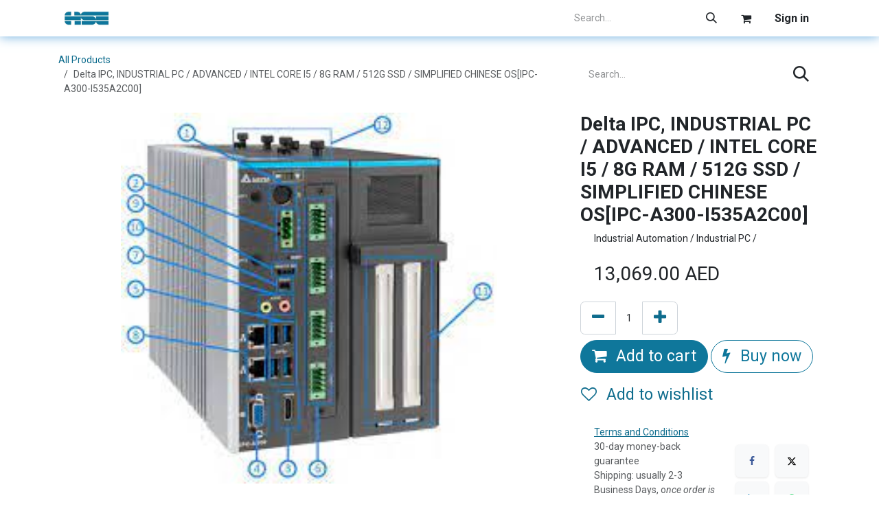

--- FILE ---
content_type: text/html; charset=utf-8
request_url: https://www.hsedubai.com/shop/delta-ipc-ipc-a300-i535a2c00-100275
body_size: 14525
content:

        

<!DOCTYPE html>
<html lang="en-US" data-website-id="1" data-main-object="product.template(100275,)" data-add2cart-redirect="1">
    <head>
        <meta charset="utf-8"/>
        <meta http-equiv="X-UA-Compatible" content="IE=edge"/>
        <meta name="viewport" content="width=device-width, initial-scale=1"/>
        <meta name="generator" content="Odoo"/>
        <meta name="description" content="Delta   IPC, INDUSTRIAL PC / ADVANCED / INTEL CORE I5 / 8G RAM / 512G SSD / SIMPLIFIED CHINESE OS[IPC-A300-I535A2C00]  Industrial Automation"/>
        <meta name="keywords" content="Delta, Delta IPC-A300-I535A2C00, IPC-A300-I535A2C00 Delta, Industrial PC, , IPC"/>
            
        <meta property="og:type" content="website"/>
        <meta property="og:title" content="IPC-A300-I535A2C00 Delta IPC"/>
        <meta property="og:site_name" content="High Systems Electromechanics LLC"/>
        <meta property="og:url" content="https://www.hsedubai.com/shop/delta-ipc-ipc-a300-i535a2c00-100275"/>
        <meta property="og:image" content="https://i.postimg.cc/5yGgW3Pq/IPC-A300.jpg"/>
        <meta property="og:description" content="Delta   IPC, INDUSTRIAL PC / ADVANCED / INTEL CORE I5 / 8G RAM / 512G SSD / SIMPLIFIED CHINESE OS[IPC-A300-I535A2C00]  Industrial Automation"/>
            
        <meta name="twitter:card" content="summary_large_image"/>
        <meta name="twitter:title" content="IPC-A300-I535A2C00 Delta IPC"/>
        <meta name="twitter:image" content="https://i.postimg.cc/5yGgW3Pq/IPC-A300.jpg"/>
        <meta name="twitter:description" content="Delta   IPC, INDUSTRIAL PC / ADVANCED / INTEL CORE I5 / 8G RAM / 512G SSD / SIMPLIFIED CHINESE OS[IPC-A300-I535A2C00]  Industrial Automation"/>
        
        <link rel="canonical" href="https://www.hsedubai.com/shop/delta-ipc-ipc-a300-i535a2c00-100275"/>
        
        <link rel="preconnect" href="https://fonts.gstatic.com/" crossorigin=""/>
        <title>IPC-A300-I535A2C00 Delta IPC</title>
        <link type="image/x-icon" rel="shortcut icon" href="/web/image/website/1/favicon?unique=559fc56"/>
        <link rel="preload" href="/web/static/src/libs/fontawesome/fonts/fontawesome-webfont.woff2?v=4.7.0" as="font" crossorigin=""/>
        <link type="text/css" rel="stylesheet" href="/web/assets/1/e684a76/web.assets_frontend.min.css"/>
            <script src="/website/static/src/js/content/cookie_watcher.js"></script>
            <script>
                watch3rdPartyScripts(["youtu.be", "youtube.com", "youtube-nocookie.com", "instagram.com", "instagr.am", "ig.me", "vimeo.com", "dailymotion.com", "dai.ly", "youku.com", "tudou.com", "facebook.com", "facebook.net", "fb.com", "fb.me", "fb.watch", "tiktok.com", "x.com", "twitter.com", "t.co", "googletagmanager.com", "google-analytics.com", "google.com", "google.ad", "google.ae", "google.com.af", "google.com.ag", "google.al", "google.am", "google.co.ao", "google.com.ar", "google.as", "google.at", "google.com.au", "google.az", "google.ba", "google.com.bd", "google.be", "google.bf", "google.bg", "google.com.bh", "google.bi", "google.bj", "google.com.bn", "google.com.bo", "google.com.br", "google.bs", "google.bt", "google.co.bw", "google.by", "google.com.bz", "google.ca", "google.cd", "google.cf", "google.cg", "google.ch", "google.ci", "google.co.ck", "google.cl", "google.cm", "google.cn", "google.com.co", "google.co.cr", "google.com.cu", "google.cv", "google.com.cy", "google.cz", "google.de", "google.dj", "google.dk", "google.dm", "google.com.do", "google.dz", "google.com.ec", "google.ee", "google.com.eg", "google.es", "google.com.et", "google.fi", "google.com.fj", "google.fm", "google.fr", "google.ga", "google.ge", "google.gg", "google.com.gh", "google.com.gi", "google.gl", "google.gm", "google.gr", "google.com.gt", "google.gy", "google.com.hk", "google.hn", "google.hr", "google.ht", "google.hu", "google.co.id", "google.ie", "google.co.il", "google.im", "google.co.in", "google.iq", "google.is", "google.it", "google.je", "google.com.jm", "google.jo", "google.co.jp", "google.co.ke", "google.com.kh", "google.ki", "google.kg", "google.co.kr", "google.com.kw", "google.kz", "google.la", "google.com.lb", "google.li", "google.lk", "google.co.ls", "google.lt", "google.lu", "google.lv", "google.com.ly", "google.co.ma", "google.md", "google.me", "google.mg", "google.mk", "google.ml", "google.com.mm", "google.mn", "google.com.mt", "google.mu", "google.mv", "google.mw", "google.com.mx", "google.com.my", "google.co.mz", "google.com.na", "google.com.ng", "google.com.ni", "google.ne", "google.nl", "google.no", "google.com.np", "google.nr", "google.nu", "google.co.nz", "google.com.om", "google.com.pa", "google.com.pe", "google.com.pg", "google.com.ph", "google.com.pk", "google.pl", "google.pn", "google.com.pr", "google.ps", "google.pt", "google.com.py", "google.com.qa", "google.ro", "google.ru", "google.rw", "google.com.sa", "google.com.sb", "google.sc", "google.se", "google.com.sg", "google.sh", "google.si", "google.sk", "google.com.sl", "google.sn", "google.so", "google.sm", "google.sr", "google.st", "google.com.sv", "google.td", "google.tg", "google.co.th", "google.com.tj", "google.tl", "google.tm", "google.tn", "google.to", "google.com.tr", "google.tt", "google.com.tw", "google.co.tz", "google.com.ua", "google.co.ug", "google.co.uk", "google.com.uy", "google.co.uz", "google.com.vc", "google.co.ve", "google.co.vi", "google.com.vn", "google.vu", "google.ws", "google.rs", "google.co.za", "google.co.zm", "google.co.zw", "google.cat"]);
            </script>
        <script id="web.layout.odooscript" type="text/javascript">
            var odoo = {
                csrf_token: "44698620376db69a269119a6c131b204fa8561ebo1800661547",
                debug: "",
            };
        </script>
        <script type="text/javascript">
            odoo.__session_info__ = {"is_admin": false, "is_system": false, "is_public": true, "is_internal_user": false, "is_website_user": true, "uid": null, "is_frontend": true, "profile_session": null, "profile_collectors": null, "profile_params": null, "show_effect": true, "currencies": {"127": {"symbol": "AED", "position": "after", "digits": [69, 2]}, "1": {"symbol": "\u20ac", "position": "after", "digits": [69, 2]}, "142": {"symbol": "\u00a3", "position": "before", "digits": [69, 2]}, "158": {"symbol": "\u0631.\u0639.", "position": "after", "digits": [69, 2]}, "148": {"symbol": "SR", "position": "after", "digits": [69, 2]}, "2": {"symbol": "$", "position": "before", "digits": [69, 2]}}, "quick_login": true, "bundle_params": {"lang": "en_US", "website_id": 1}, "test_mode": false, "websocket_worker_version": "18.0-7", "translationURL": "/website/translations", "cache_hashes": {"translations": "83aa2e075b33644c69ef28ae109a622b4ef3bddf"}, "geoip_country_code": "US", "geoip_phone_code": 1, "lang_url_code": "en"};
            if (!/(^|;\s)tz=/.test(document.cookie)) {
                const userTZ = Intl.DateTimeFormat().resolvedOptions().timeZone;
                document.cookie = `tz=${userTZ}; path=/`;
            }
        </script>
        <script type="text/javascript" defer="defer" src="/web/assets/1/1d544c7/web.assets_frontend_minimal.min.js" onerror="__odooAssetError=1"></script>
        <script type="text/javascript" defer="defer" data-src="/web/assets/1/77bd558/web.assets_frontend_lazy.min.js" onerror="__odooAssetError=1"></script>
        
                    <script>
                        
            
                if (!window.odoo) {
                    window.odoo = {};
                }
                odoo.__session_info__ = odoo.__session_info__ || {
                    websocket_worker_version: "18.0-7"
                }
                odoo.__session_info__ = Object.assign(odoo.__session_info__, {
                    livechatData: {
                        isAvailable: false,
                        serverUrl: "https://www.hsedubai.com",
                        options: {},
                    },
                });
            
                    </script>
        <meta name="google-site-verification" content="KB_ROJShLQ7GGMjk5SENwWqZrE1sDsdv_JltEeZxakw" />
<!-- Google Tag Manager -->
<script>(function(w,d,s,l,i){w[l]=w[l]||[];w[l].push({'gtm.start':
new Date().getTime(),event:'gtm.js'});var f=d.getElementsByTagName(s)[0],
j=d.createElement(s),dl=l!='dataLayer'?'&l='+l:'';j.async=true;j.src=
'https://www.googletagmanager.com/gtm.js?id='+i+dl;f.parentNode.insertBefore(j,f);
})(window,document,'script','dataLayer','GTM-THX982R3');</script>
<!-- End Google Tag Manager -->
    </head>
    <body>



        <div id="wrapwrap" class="   ">
            <a class="o_skip_to_content btn btn-primary rounded-0 visually-hidden-focusable position-absolute start-0" href="#wrap">Skip to Content</a>
                <header id="top" data-anchor="true" data-name="Header" data-extra-items-toggle-aria-label="Extra items button" class="   o_header_standard" style=" ">
                    
    <nav data-name="Navbar" aria-label="Main" class="navbar navbar-expand-lg navbar-light o_colored_level o_cc d-none d-lg-block py-0 shadow-sm ">
        

            <div id="o_main_nav" class="o_main_nav container align-items-stretch">
                
    <a data-name="Navbar Logo" href="/" class="navbar-brand logo d-flex align-items-center me-4 p-2">
            
            <span role="img" aria-label="Logo of High Systems Electromechanics LLC" title="High Systems Electromechanics LLC"><img src="/web/image/website/1/logo/High%20Systems%20Electromechanics%20LLC?unique=559fc56" class="img img-fluid" width="95" height="40" alt="High Systems Electromechanics LLC" loading="lazy"/></span>
        </a>
    
                
    <ul role="menu" id="top_menu" class="nav navbar-nav top_menu o_menu_loading d-flex align-items-center me-auto border-end o_border_contrast">
        

                    
    <li role="presentation" class="nav-item h-100 border-start o_border_contrast">
        <a role="menuitem" href="https://www.hsedubai.com/shop" class="nav-link d-flex align-items-center h-100 ">
            <span>E-Shop</span>
        </a>
    </li>
    <li role="presentation" class="nav-item h-100 border-start o_border_contrast dropdown position-static">
        <a data-bs-toggle="dropdown" href="#" role="menuitem" class="nav-link d-flex align-items-center h-100 dropdown-toggle o_mega_menu_toggle  " data-bs-display="static">
            <span>Solutions</span>
        </a>
            <div data-name="Mega Menu" role="menuitem" class="dropdown-menu o_mega_menu o_no_parent_editor">
    






















<section class="s_mega_menu_odoo_menu pt16 o_colored_level o_cc o_cc1 bg-white-85 pb56">
        <div class="container">
            <div class="row">
                <div class="col-md-6 col-lg pt16 pb24 o_colored_level o_cc o_cc2">
                    <h4 class="o_default_snippet_text text-uppercase h5 fw-bold mt-0"><font class="text-800"><a href="/industrial-automation-company-in-uae">Industrial automation</a></font></h4>
                    <div class="s_hr text-start pt4 pb16 text-o-color-3" data-name="Separator">
                        <hr class="w-100 mx-auto" style="border-top-width: 2px; border-top-style: solid;">
                    </div>
                    <nav class="nav flex-column">
                        <a href="/scada-plc-programming" class="nav-link px-0" data-name="Menu Item" data-bs-original-title="" title="">SCADA &amp; PLC Programming<br></a>
                        <a href="/control-panel-boards" class="nav-link px-0" data-name="Menu Item" data-bs-original-title="" title="">Control panel boards<br></a>
                        <a href="/machine-automation" class="nav-link px-0" data-name="Menu Item" data-bs-original-title="" title="">Machine Automation<br></a>
                        <a href="/motor-management" class="nav-link px-0" data-name="Menu Item" data-bs-original-title="" title="">Motor Management<br></a><a href="/process-automation" class="nav-link px-0" data-name="Menu Item" data-bs-original-title="" title="">Process Automation<br></a>
                    </nav>
                </div>
                <div class="col-md-6 col-lg pt16 pb24 o_colored_level bg-white-85">
                    <h4 class="o_default_snippet_text text-uppercase h5 fw-bold mt-0"><font class="text-800"><a href="/solar-energy">solar energy</a></font></h4>
                    <div class="s_hr text-start pt4 pb16 text-o-color-1" data-name="Separator">
                        <hr class="w-100 mx-auto" style="border-top-width: 2px; border-top-style: solid;">
                    </div>
                    <nav class="nav flex-column">
                        <a href="/residential-solar" class="nav-link px-0" data-name="Menu Item" data-bs-original-title="" title="">Residential Solar<br></a><a href="/commercial-solar" class="nav-link px-0" data-name="Menu Item" data-bs-original-title="" title="">Commercial Solar
                        </a><a href="/solar-energy/solar-street-lights-uae" class="nav-link px-0" data-name="Menu Item" data-bs-original-title="" title="">Solar Street Lights<br></a><a href="/solar-carport" class="nav-link px-0" data-name="Menu Item" data-bs-original-title="" title="">Solar Carports<br></a>
                    </nav>
                </div>
                <div class="col-md-6 col-lg pt16 pb24 o_colored_level o_cc o_cc1">
                    <h4 class="text-uppercase h5 fw-bold mt-0"><font class="text-o-color-2"><a href="/iot-smart-solutions" data-bs-original-title="" title="">s</a>ynigrate</font><br></h4>
                    <div class="s_hr text-start pt4 pb16 text-o-color-2 o_colored_level" data-name="Separator">
                        <hr class="w-100 mx-auto" style="border-top-width: 2px; border-top-style: solid;">
                    </div>
                    <nav class="nav flex-column">
                        <a href="/erp-solutions" class="nav-link px-0" data-name="Menu Item" data-bs-original-title="" title="">Odoo</a><a href="/econnekt" data-bs-original-title="" title="">econnekt</a>
                        <a href="/fleet-management-software-in-uae" class="nav-link px-0" data-name="Menu Item" data-bs-original-title="" title="">track0</a>
                        
                        <a href="/hse-aio" class="nav-link px-0" data-name="Menu Item" data-bs-original-title="" title="">Energy Management</a></nav>
                </div>
                <div class="col-md-6 col-lg pt16 pb24 o_colored_level o_cc o_cc2">
                    <h4 class="o_default_snippet_text text-uppercase h5 fw-bold mt-0"><font class="text-800"><a href="/infrastructure-mep" data-bs-original-title="" title="">infrastructure and water treatment</a></font></h4>
                    <div class="s_hr text-start pt4 pb16 text-o-color-5" data-name="Separator">
                        <hr class="w-100 mx-auto" style="border-top-width: 2px; border-top-style: solid;">
                    </div>
                    <nav class="nav flex-column">
                        <a href="/infrastructure-mep" class="nav-link px-0" data-name="Menu Item" data-bs-original-title="" title="">Infrastructure</a>
                        <a href="/infrastructure-mep" class="nav-link px-0" data-name="Menu Item" data-bs-original-title="" title="" aria-describedby="popover699739">Water Treatment</a>
                        
                        
                    </nav>
                </div>
            </div>
        </div>
        
    </section></div>
    </li>
    <li role="presentation" class="nav-item h-100 border-start o_border_contrast dropdown position-static">
        <a data-bs-toggle="dropdown" href="#" role="menuitem" class="nav-link d-flex align-items-center h-100 dropdown-toggle o_mega_menu_toggle  " data-bs-display="static">
            <span>Brands</span>
        </a>
            <div data-name="Mega Menu" role="menuitem" class="dropdown-menu o_mega_menu o_no_parent_editor dropdown-menu-left dropdown-menu-start">
    








<section class="s_mega_menu_images_subtitles pt16 o_colored_level o_cc o_cc1 bg-white-75 pb48">
        <div class="o_container_small">
            <div class="row">
                <div class="col-12 col-sm-6 col-lg py-2 o_colored_level o_cc o_cc2">
                    <nav class="nav flex-column w-100">
    
        <div class="d-flex">
            <img src="/web/image/547767-64bcf1da/brand%20logos16x9%20%284%29.png?access_token=619875a8-f020-4ef9-a9d8-dc4880ed9870" alt="" class="me-3 rounded shadow img img-fluid o_we_custom_image img-thumbnail" data-mimetype="image/png" data-original-id="547759" data-original-src="/web/image/547759-64bcf1da/brand%20logos16x9%20%284%29.png" data-mimetype-before-conversion="image/png" data-resize-width="1920" data-quality="100" loading="lazy">
            <div class="flex-grow-1">
                <h4 class="mt-0 mb-0"><br></h4><span class="small" style="display: inline-block;"></span></div>
        </div>
    
    <a href="/delta-plc" class="nav-link px-2 rounded text-wrap" data-name="Menu Item" data-bs-original-title="" title="">
        <div class="d-flex">
            <img src="/web/image/547765-57c4317b/brand%20logos16x9%20%2811%29.png?access_token=db2e0701-e1b0-4057-a5e5-a7267e723006" alt="" class="me-3 rounded img img-fluid o_we_custom_image img-thumbnail shadow" data-mimetype="image/png" data-original-id="547752" data-original-src="/web/image/547752-57c4317b/brand%20logos16x9%20%2811%29.png" data-mimetype-before-conversion="image/png" data-resize-width="1920" loading="lazy">
            <div class="flex-grow-1">
                <h4 class="mt-0 mb-0"><br></h4><span class="small" style="display: inline-block;">​</span></div>
        </div>
    </a>
    <a href="/abb" class="nav-link px-2 rounded text-wrap" data-name="Menu Item" data-bs-original-title="" title="">
        <div class="d-flex">
            <img src="/web/image/547782-a150107b/brand%20logos16x9%20%2814%29.png?access_token=23b260d5-ca1b-4a20-9ac8-416145944c63" alt="" class="me-3 rounded shadow img img-fluid o_we_custom_image img-thumbnail" data-mimetype="image/png" data-original-id="547764" data-original-src="/web/image/547764-a150107b/brand%20logos16x9%20%2814%29.png" data-mimetype-before-conversion="image/png" data-resize-width="1920" loading="lazy" data-quality="100">
            <div class="flex-grow-1">
                <h4 class="mt-0 mb-0"><br></h4><span class="small" style="display: inline-block;">​</span></div>
        </div>
    </a>
                    </nav>
                </div><div class="col-12 col-sm-6 col-lg py-2 o_colored_level o_cc o_cc2">
                    <nav class="nav flex-column w-100">
    <a href="/mitsubishi-electric" class="nav-link px-2 rounded text-wrap" data-name="Menu Item" data-bs-original-title="" title="">
        <div class="d-flex">
            <img src="/web/image/547770-06bf0c5f/Untitled%20design.jpg?access_token=7ac6836a-ede9-4954-a0f5-929e964fb8d9" alt="" class="me-3 rounded img img-fluid o_we_custom_image shadow img-thumbnail" data-mimetype="image/jpeg" data-original-id="547760" data-original-src="/web/image/547760-06bf0c5f/Untitled%20design.jpg" data-mimetype-before-conversion="image/jpeg" data-resize-width="1920" data-quality="100" loading="lazy">
            <div class="flex-grow-1">
                <h4 class="mt-0 mb-0"><br></h4><span class="small" style="display: inline-block;"></span></div>
        </div>
    </a>
    <a href="/eaton" class="nav-link px-2 rounded text-wrap" data-name="Menu Item" data-bs-original-title="" title="">
        <div class="d-flex">
            <img src="/web/image/547768-635a7f94/brand%20logos16x9%20%2810%29.png?access_token=8451ca50-b983-4512-bec7-17d4b0de5d98" alt="" class="me-3 rounded shadow img img-fluid o_we_custom_image img-thumbnail" data-mimetype="image/png" data-original-id="547753" data-original-src="/web/image/547753-635a7f94/brand%20logos16x9%20%2810%29.png" data-mimetype-before-conversion="image/png" data-resize-width="1920" data-quality="100" loading="lazy">
            <div class="flex-grow-1">
                <h4 class="mt-0 mb-0"><br></h4><span class="small" style="display: inline-block;"></span></div>
        </div>
    </a>
    <a href="/bae" class="nav-link px-2 rounded text-wrap" data-name="Menu Item" data-bs-original-title="" title="">
        <div class="d-flex">
            <img src="/web/image/547769-21aca30c/brand%20logos16x9%20%2813%29.png?access_token=3b213890-00c4-42c8-a82a-8b02943bf06f" alt="" class="me-3 rounded img img-fluid o_we_custom_image img-thumbnail shadow" data-mimetype="image/png" data-original-id="547761" data-original-src="/web/image/547761-21aca30c/brand%20logos16x9%20%2813%29.png" data-mimetype-before-conversion="image/png" data-resize-width="1920" data-quality="100" loading="lazy">
            <div class="flex-grow-1">
                <h4 class="mt-0 mb-0"><br></h4><span class="small" style="display: inline-block;">​</span></div>
        </div>
    </a>
                    </nav>
                </div>
                <div class="col-12 col-sm-6 col-lg py-2 o_colored_level col-lg-4 o_cc o_cc2">
                    <nav class="nav flex-column w-100">
    <a href="/sick" class="nav-link px-2 rounded text-wrap" data-name="Menu Item" data-bs-original-title="" title="">
        <div class="d-flex">
            <img src="/web/image/547771-e7258e47/brand%20logos16x9%20%283%29.png?access_token=f6596402-0e8b-4df9-a52b-d89412f95c4c" alt="" class="me-3 rounded img img-fluid o_we_custom_image img-thumbnail shadow" data-mimetype="image/png" data-original-id="547755" data-original-src="/web/image/547755-e7258e47/brand%20logos16x9%20%283%29.png" data-mimetype-before-conversion="image/png" data-resize-width="1920" data-quality="100" loading="lazy">
            <div class="flex-grow-1">
                <h4 class="mt-0 mb-0"><br></h4><span class="small" style="display: inline-block;"></span></div>
        </div>
    </a>
    <a href="/stm-s-p-a" class="nav-link px-2 rounded text-wrap" data-name="Menu Item" data-bs-original-title="" title="">
        <div class="d-flex">
            <img src="/web/image/547772-d362672e/brand%20logos16x9%20%281%29.png?access_token=5a0ed2f6-54f0-41fb-a1cb-df77306d07ba" alt="" class="me-3 img img-fluid o_we_custom_image rounded shadow img-thumbnail" data-mimetype="image/png" data-original-id="547756" data-original-src="/web/image/547756-d362672e/brand%20logos16x9%20%281%29.png" data-mimetype-before-conversion="image/png" data-resize-width="1920" data-quality="100" loading="lazy">
            <div class="flex-grow-1">
                <h4 class="mt-0 mb-0"><br></h4><span class="small" style="display: inline-block;"></span></div>
        </div>
    </a>
    <a href="/farfisa" class="nav-link px-2 rounded text-wrap" data-name="Menu Item" data-bs-original-title="" title="">
        <div class="d-flex">
            <img src="/web/image/547773-2dd1f9a3/White%20and%20Blue%20Simple%20Eid%20Mubarak%20Quote%20Instagram%20Post%20%2814%29.png" alt="" class="me-3 rounded img img-fluid o_we_custom_image shadow img-thumbnail" data-mimetype="image/png" data-original-id="547435" data-original-src="/web/image/547435-2dd1f9a3/White%20and%20Blue%20Simple%20Eid%20Mubarak%20Quote%20Instagram%20Post%20%2814%29.png" data-mimetype-before-conversion="image/png" data-resize-width="1080" data-quality="100" loading="lazy">
            <div class="flex-grow-1">
                <h4 class="mt-0 mb-0"><br></h4><span class="small" style="display: inline-block;">​</span></div>
        </div>
    </a>
                    </nav>
                </div>
                
            </div>
        </div>
    </section></div>
    </li>
    <li role="presentation" class="nav-item h-100 border-start o_border_contrast">
        <a role="menuitem" href="https://www.hsedubai.com/our-projects" class="nav-link d-flex align-items-center h-100 ">
            <span>Projects</span>
        </a>
    </li>
    <li role="presentation" class="nav-item h-100 border-start o_border_contrast">
        <a role="menuitem" href="/blog" class="nav-link d-flex align-items-center h-100 ">
            <span>Blogs</span>
        </a>
    </li>
    <li role="presentation" class="nav-item h-100 border-start o_border_contrast">
        <a role="menuitem" href="/about-us" class="nav-link d-flex align-items-center h-100 ">
            <span>About Us</span>
        </a>
    </li>
    <li role="presentation" class="nav-item h-100 border-start o_border_contrast">
        <a role="menuitem" href="/contactus" class="nav-link d-flex align-items-center h-100 ">
            <span>Contact Us</span>
        </a>
    </li>
                
    </ul>
                
                <ul class="o_header_stretch_elts navbar-nav flex-shrink-0 ps-2">
                    
                    
                    
        <li class="">
    <form method="get" class="o_searchbar_form s_searchbar_input h-100 z-0" action="/website/search" data-snippet="s_searchbar_input">
            <div role="search" class="input-group h-100 border-start o_border_contrast">
        <input type="search" name="search" class="search-query form-control oe_search_box o_header_stretch_search_input border-0 rounded-0 bg-transparent text-reset border-0 bg-light" placeholder="Search..." value="" data-search-type="all" data-limit="5" data-display-image="true" data-display-description="true" data-display-extra-link="true" data-display-detail="true" data-order-by="name asc"/>
        <button type="submit" aria-label="Search" title="Search" class="btn oe_search_button o_navlink_background_hover rounded-0 text-reset">
            <i class="oi oi-search"></i>
        </button>
    </div>

            <input name="order" type="hidden" class="o_search_order_by" value="name asc"/>
            
    
        </form>
        </li>
                    
        
            <li class="border-start o_border_contrast divider d-none"></li> 
            <li class="o_wsale_my_cart  border-start o_border_contrast">
                <a href="/shop/cart" aria-label="eCommerce cart" class="o_navlink_background_hover btn position-relative d-flex align-items-center h-100 rounded-0 p-2 text-reset">
                    <div class="">
                        <i class="fa fa-shopping-cart fa-stack"></i>
                        <sup class="my_cart_quantity badge bg-primary rounded d-none" data-order-id="">0</sup>
                    </div>
                </a>
            </li>
        
        
            <li class="o_wsale_my_wish d-none border-start o_border_contrast o_wsale_my_wish_hide_empty">
                <a href="/shop/wishlist" class="o_navlink_background_hover btn position-relative d-flex align-items-center h-100 rounded-0 p-2 text-reset">
                    <div class="">
                        <i class="fa fa-1x fa-heart fa-stack"></i>
                        <sup class="my_wish_quantity o_animate_blink badge bg-primary rounded">0</sup>
                    </div>
                </a>
            </li>
        
                    
                    
            <li class="border-start o_border_contrast o_no_autohide_item">
                <a href="/web/login" class="o_navlink_background_hover btn d-flex align-items-center h-100 rounded-0 fw-bold text-reset">Sign in</a>
            </li>
                    
        
        
                    
                </ul>
            </div>
        
    </nav>
    <nav data-name="Navbar" aria-label="Mobile" class="navbar  navbar-light o_colored_level o_cc o_header_mobile d-block d-lg-none shadow-sm ">
        

        <div class="o_main_nav container flex-wrap justify-content-between">
            
    <a data-name="Navbar Logo" href="/" class="navbar-brand logo ">
            
            <span role="img" aria-label="Logo of High Systems Electromechanics LLC" title="High Systems Electromechanics LLC"><img src="/web/image/website/1/logo/High%20Systems%20Electromechanics%20LLC?unique=559fc56" class="img img-fluid" width="95" height="40" alt="High Systems Electromechanics LLC" loading="lazy"/></span>
        </a>
    
            <ul class="o_header_mobile_buttons_wrap navbar-nav flex-row align-items-center gap-2 mb-0">
        
            <li class=" divider d-none"></li> 
            <li class="o_wsale_my_cart  ">
                <a href="/shop/cart" aria-label="eCommerce cart" class="o_navlink_background_hover btn position-relative rounded-circle border-0 p-1 text-reset">
                    <div class="">
                        <i class="fa fa-shopping-cart fa-stack"></i>
                        <sup class="my_cart_quantity badge bg-primary position-absolute top-0 end-0 mt-n1 me-n1 rounded-pill d-none" data-order-id="">0</sup>
                    </div>
                </a>
            </li>
        
        
            <li class="o_wsale_my_wish d-none  o_wsale_my_wish_hide_empty">
                <a href="/shop/wishlist" class="o_navlink_background_hover btn position-relative rounded-circle border-0 p-1 text-reset">
                    <div class="">
                        <i class="fa fa-1x fa-heart fa-stack"></i>
                        <sup class="my_wish_quantity o_animate_blink badge bg-primary position-absolute top-0 end-0 mt-n1 me-n1">0</sup>
                    </div>
                </a>
            </li>
        
                <li class="o_not_editable">
                    <button class="nav-link btn me-auto p-2" type="button" data-bs-toggle="offcanvas" data-bs-target="#top_menu_collapse_mobile" aria-controls="top_menu_collapse_mobile" aria-expanded="false" aria-label="Toggle navigation">
                        <span class="navbar-toggler-icon"></span>
                    </button>
                </li>
            </ul>
            <div id="top_menu_collapse_mobile" class="offcanvas offcanvas-end o_navbar_mobile">
                <div class="offcanvas-header justify-content-end o_not_editable">
                    <button type="button" class="nav-link btn-close" data-bs-dismiss="offcanvas" aria-label="Close"></button>
                </div>
                <div class="offcanvas-body d-flex flex-column justify-content-between h-100 w-100">
                    <ul class="navbar-nav">
                        
                        
        <li class="">
    <form method="get" class="o_searchbar_form s_searchbar_input " action="/website/search" data-snippet="s_searchbar_input">
            <div role="search" class="input-group mb-3">
        <input type="search" name="search" class="search-query form-control oe_search_box rounded-start-pill text-bg-light ps-3 border-0 bg-light" placeholder="Search..." value="" data-search-type="all" data-limit="0" data-display-image="true" data-display-description="true" data-display-extra-link="true" data-display-detail="true" data-order-by="name asc"/>
        <button type="submit" aria-label="Search" title="Search" class="btn oe_search_button rounded-end-pill bg-o-color-3 pe-3">
            <i class="oi oi-search"></i>
        </button>
    </div>

            <input name="order" type="hidden" class="o_search_order_by" value="name asc"/>
            
    
        </form>
        </li>
                        
    <ul role="menu" class="nav navbar-nav top_menu  ">
        

                            
    <li role="presentation" class="nav-item">
        <a role="menuitem" href="https://www.hsedubai.com/shop" class="nav-link ">
            <span>E-Shop</span>
        </a>
    </li>
    <li role="presentation" class="nav-item dropdown position-static">
        <a data-bs-toggle="dropdown" href="#" role="menuitem" class="nav-link dropdown-toggle o_mega_menu_toggle  d-flex justify-content-between align-items-center" data-bs-display="static">
            <span>Solutions</span>
        </a>
    </li>
    <li role="presentation" class="nav-item dropdown position-static">
        <a data-bs-toggle="dropdown" href="#" role="menuitem" class="nav-link dropdown-toggle o_mega_menu_toggle  d-flex justify-content-between align-items-center" data-bs-display="static">
            <span>Brands</span>
        </a>
    </li>
    <li role="presentation" class="nav-item">
        <a role="menuitem" href="https://www.hsedubai.com/our-projects" class="nav-link ">
            <span>Projects</span>
        </a>
    </li>
    <li role="presentation" class="nav-item">
        <a role="menuitem" href="/blog" class="nav-link ">
            <span>Blogs</span>
        </a>
    </li>
    <li role="presentation" class="nav-item">
        <a role="menuitem" href="/about-us" class="nav-link ">
            <span>About Us</span>
        </a>
    </li>
    <li role="presentation" class="nav-item">
        <a role="menuitem" href="/contactus" class="nav-link ">
            <span>Contact Us</span>
        </a>
    </li>
                        
    </ul>
                        
                        
                    </ul>
                    <ul class="navbar-nav gap-2 mt-3 w-100">
                        
                        
            <li class=" o_no_autohide_item">
                <a href="/web/login" class="nav-link o_nav_link_btn w-100 border text-center">Sign in</a>
            </li>
                        
        
        
                        
                    </ul>
                </div>
            </div>
        </div>
    
    </nav>
    
        </header>
                <main>
                    
            <div itemscope="itemscope" itemtype="http://schema.org/Product" id="wrap" class="js_sale o_wsale_product_page ecom-zoomable zoomodoo-next" data-ecom-zoom-auto="1">
                <div class="oe_structure oe_empty oe_structure_not_nearest" id="oe_structure_website_sale_product_1" data-editor-message="DROP BUILDING BLOCKS HERE TO MAKE THEM AVAILABLE ACROSS ALL PRODUCTS"></div>
                <section id="product_detail" class="oe_website_sale container my-3 my-lg-4 " data-view-track="1" data-product-tracking-info="{&#34;item_id&#34;: 99642, &#34;item_name&#34;: &#34;Delta   IPC, INDUSTRIAL PC / ADVANCED / INTEL CORE I5 / 8G RAM / 512G SSD / SIMPLIFIED CHINESE OS[IPC-A300-I535A2C00]&#34;, &#34;item_category&#34;: &#34;IA_Industrial PC&#34;, &#34;currency&#34;: &#34;AED&#34;, &#34;price&#34;: 13069.0}">
                    <div class="row align-items-center">
                        <div class="col d-flex align-items-center order-1 order-lg-0">
                            <ol class="o_wsale_breadcrumb breadcrumb p-0 mb-4 m-lg-0">
                                <li class="o_not_editable breadcrumb-item d-none d-lg-inline-block">
                                    <a href="/shop">
                                        <i class="oi oi-chevron-left d-lg-none me-1" role="presentation"></i>All Products
                                    </a>
                                </li>
                                <li class="o_not_editable breadcrumb-item d-lg-none">
                                    <a class="py-2 py-lg-0" href="/shop">
                                        <i class="oi oi-chevron-left me-1" role="presentation"></i>All Products
                                    </a>
                                </li>
                                <li class="breadcrumb-item d-none d-lg-inline-block active">
                                    <span>Delta   IPC, INDUSTRIAL PC / ADVANCED / INTEL CORE I5 / 8G RAM / 512G SSD / SIMPLIFIED CHINESE OS[IPC-A300-I535A2C00]</span>
                                </li>
                            </ol>
                        </div>
                        <div class="col-lg-4 d-flex align-items-center">
                            <div class="d-flex justify-content-between w-100">
    <form method="get" class="o_searchbar_form s_searchbar_input o_wsale_products_searchbar_form me-auto flex-grow-1 mb-4 mb-lg-0" action="/shop" data-snippet="s_searchbar_input">
            <div role="search" class="input-group me-sm-2">
        <input type="search" name="search" class="search-query form-control oe_search_box border-0 text-bg-light border-0 bg-light" placeholder="Search..." data-search-type="products" data-limit="5" data-display-image="true" data-display-description="true" data-display-extra-link="true" data-display-detail="true" data-order-by="name asc"/>
        <button type="submit" aria-label="Search" title="Search" class="btn oe_search_button btn btn-light">
            <i class="oi oi-search"></i>
        </button>
    </div>

            <input name="order" type="hidden" class="o_search_order_by" value="name asc"/>
            
        
        </form>
        <div class="o_pricelist_dropdown dropdown d-none">
            
                <a role="button" href="#" data-bs-toggle="dropdown" class="dropdown-toggle btn btn-light">
                    Public Pricelist
                </a>
                <div class="dropdown-menu" role="menu">
                        <a role="menuitem" class="dropdown-item" href="/shop/change_pricelist/1">
                            <span class="switcher_pricelist small" data-pl_id="1">Public Pricelist</span>
                        </a>
                </div>
            
        </div>
                            </div>
                        </div>
                    </div>
                    <div class="row" id="product_detail_main" data-name="Product Page" data-image_width="66_pc" data-image_layout="carousel">
                        <div class="col-lg-8 mt-lg-4 o_wsale_product_images position-relative" data-image-amount="1">
        <div id="o-carousel-product" data-bs-ride="true" class=" carousel slide position-sticky mb-3 overflow-hidden o_carousel_product_left_indicators d-flex" data-name="Product Carousel">
            <div class="o_carousel_product_outer carousel-outer position-relative d-flex align-items-center w-100 overflow-hidden">
                <div class="carousel-inner h-100">
                        <div class="carousel-item h-100 text-center active">
        <div class="position-relative d-inline-flex overflow-hidden m-auto w-100">
            <span class="o_ribbon d-none z-1" style=""></span>
            <div name="o_img_with_max_suggested_width" class="d-flex align-items-start justify-content-center w-100 oe_unmovable"><img src="/web/image/product.product/99642/image_1024/%5BIPC-A300-I535A2C00%5D%20Delta%20%20%20IPC%2C%20INDUSTRIAL%20PC%20-%20ADVANCED%20-%20INTEL%20CORE%20I5%20-%208G%20RAM%20-%20512G%20SSD%20-%20SIMPLIFIED%20CHINESE%20OS%5BIPC-A300-I535A2C00%5D?unique=b3b931d" class="img img-fluid oe_unmovable product_detail_img w-100" alt="Delta   IPC, INDUSTRIAL PC / ADVANCED / INTEL CORE I5 / 8G RAM / 512G SSD / SIMPLIFIED CHINESE OS[IPC-A300-I535A2C00]" loading="lazy"/></div>
        </div>
                        </div>
                </div>
            </div>
        </div>
                        </div>
                        <div id="product_details" class="col-lg-4 mt-md-4">
                            <h1 itemprop="name">Delta   IPC, INDUSTRIAL PC / ADVANCED / INTEL CORE I5 / 8G RAM / 512G SSD / SIMPLIFIED CHINESE OS[IPC-A300-I535A2C00]</h1>
                            <span itemprop="url" style="display:none;">https://www.hsedubai.com/shop/delta-ipc-ipc-a300-i535a2c00-100275</span>
                            <span itemprop="image" style="display:none;">https://www.hsedubai.com/web/image/product.template/100275/image_1920?unique=29e3b48</span>
                            <div class="oe_structure" placeholder="A detailed, formatted description to promote your product on this page. Use &#39;/&#39; to discover more features."><p>Industrial Automation / Industrial PC / </p></div>
                            <form action="/shop/cart/update" method="POST">
                                <input type="hidden" name="csrf_token" value="44698620376db69a269119a6c131b204fa8561ebo1800661547"/>
                                <div class="js_product js_main_product mb-3">
                                    <div>
        <div itemprop="offers" itemscope="itemscope" itemtype="http://schema.org/Offer" class="product_price mt-2 mb-3 d-inline-block">
            <h3 class="css_editable_mode_hidden">
                <span class="oe_price" style="white-space: nowrap;" data-oe-type="monetary" data-oe-expression="combination_info[&#39;price&#39;]"><span class="oe_currency_value">13,069.00</span> AED</span>
                <span itemprop="price" style="display:none;">13069.0</span>
                <span itemprop="priceCurrency" style="display:none;">AED</span>
                <span style="text-decoration: line-through; white-space: nowrap;" itemprop="listPrice" class="text-muted oe_default_price ms-1 h5 d-none" data-oe-type="monetary" data-oe-expression="combination_info[&#39;list_price&#39;]"><span class="oe_currency_value">13,069.00</span> AED</span>
            </h3>
        </div>
        <div id="product_unavailable" class="d-none">
            <h3 class="fst-italic">Not Available For Sale</h3>
        </div>
                                    </div>
                                    
                <ul class="d-none js_add_cart_variants mb-0" data-attribute_exclusions="{&#34;exclusions&#34;: {}, &#34;archived_combinations&#34;: [], &#34;parent_exclusions&#34;: {}, &#34;parent_combination&#34;: [], &#34;parent_product_name&#34;: null, &#34;mapped_attribute_names&#34;: {}}"></ul>
                <input type="hidden" class="product_template_id" name="product_template_id" value="100275"/>
                <input type="hidden" class="product_id" name="product_id" value="99642"/>
        <p class="css_not_available_msg alert alert-warning">This combination does not exist.</p>
            <owl-component name="website_sale_collect.ClickAndCollectAvailability" class="d-flex o_not_editable" props="{&#34;productId&#34;: 99642, &#34;zipCode&#34;: &#34;43215&#34;, &#34;selectedWhLocation&#34;: {}, &#34;inStoreStock&#34;: {&#34;in_stock&#34;: false, &#34;show_quantity&#34;: true, &#34;quantity&#34;: 0.0}}"></owl-component>
                                    <div id="o_wsale_cta_wrapper" class="d-flex flex-wrap align-items-center">
                                        
            <div contenteditable="false" class="css_quantity input-group d-inline-flex me-2 mb-2 align-middle">
                <a class="btn btn-link js_add_cart_json" aria-label="Remove one" title="Remove one" href="#">
                    <i class="fa fa-minus"></i>
                </a>
                <input type="text" class="form-control quantity text-center" data-min="1" name="add_qty" value="1"/>
                <a class="btn btn-link float_left js_add_cart_json" aria-label="Add one" title="Add one" href="#">
                    <i class="fa fa-plus"></i>
                </a>
            </div>
                                        <div id="add_to_cart_wrap" class="d-inline-flex align-items-center mb-2 me-auto">
                                            <a data-animation-selector=".o_wsale_product_images" role="button" id="add_to_cart" href="#" class="btn btn-primary js_check_product a-submit flex-grow-1" data-subscription-plan-id="">
                                                <i class="fa fa-shopping-cart me-2"></i>
                                                Add to cart
                                            </a>
            <a role="button" class="btn btn-outline-primary o_we_buy_now ms-1" href="#">
                <i class="fa fa-bolt me-2"></i>
                Buy now
            </a>
                                        </div>
                                        <div id="product_option_block" class="d-flex flex-wrap w-100">
            
                <button type="button" role="button" class="btn btn-link px-0 pe-3 o_add_wishlist_dyn" data-action="o_wishlist" title="Add to wishlist" data-product-template-id="100275" data-product-product-id="99642">
                    <i class="fa fa-heart-o me-2" role="img" aria-label="Add to wishlist"></i>
                    Add to wishlist
                </button>
            </div>
                                    </div>
      <div class="availability_messages o_not_editable">
        
    </div>
        <div class="o_product_tags o_field_tags d-flex flex-wrap align-items-center gap-2 mb-2 mt-1">
        </div>
                                </div>
                            </form>
                            <div id="contact_us_wrapper" class="d-none oe_structure oe_structure_solo ">
                                <section class="s_text_block" data-snippet="s_text_block" data-name="Text">
                                    <div class="container">
                                        <a class="btn btn-primary btn_cta" href="/contactus">
                                            Contact Us
                                        </a>
                                    </div>
                                </section>
                            </div>
                            <div id="o_product_terms_and_share" class="d-flex justify-content-between flex-column flex-md-row align-items-md-end gap-3 mb-3">
    <xpath expr="//div[@id=&#39;product_full_description&#39;]" position="after">
      <p class="text-muted mb-0"><a href="/terms" class="link-muted"><u>Terms and Conditions</u></a><br/>
                30-day money-back guarantee<br/>
                Shipping: usually 2-3 Business Days, o<em>nce order is placed, actual lead time will be confirmed.</em></p>
      <h3 class="container"><br/></h3>
      
      
      
      
    </xpath>
            <div data-snippet="s_share" data-name="Share" class="s_share text-start o_no_link_popover">
                <h4 class="s_share_title d-none o_default_snippet_text">Share</h4>
                <a href="https://www.facebook.com/sharer/sharer.php?u={url}" target="_blank" aria-label="Facebook" class="s_share_facebook">
                    <i class="fa fa-facebook rounded shadow-sm"></i>
                </a>
                <a href="https://twitter.com/intent/tweet?text={title}&amp;url={url}" target="_blank" aria-label="X" class="s_share_twitter">
                    <i class="fa fa-twitter rounded shadow-sm"></i>
                </a>
                <a href="https://www.linkedin.com/sharing/share-offsite/?url={url}" target="_blank" aria-label="LinkedIn" class="s_share_linkedin">
                    <i class="fa fa-linkedin rounded shadow-sm"></i>
                </a>
                <a href="https://wa.me/?text={title}" target="_blank" aria-label="WhatsApp" class="s_share_whatsapp">
                    <i class="fa fa-whatsapp rounded shadow-sm"></i>
                </a>
                <a href="https://pinterest.com/pin/create/button/?url={url}&amp;media={media}&amp;description={title}" target="_blank" aria-label="Pinterest" class="s_share_pinterest">
                    <i class="fa fa-pinterest rounded shadow-sm"></i>
                </a>
                <a href="mailto:?body={url}&amp;subject={title}" aria-label="Email" class="s_share_email">
                    <i class="fa fa-envelope rounded shadow-sm"></i>
                </a>
            </div></div>
          <input id="wsale_user_email" type="hidden" value=""/>
                        </div>
                    </div>
                </section>
                <div itemprop="description" class="oe_structure oe_empty mt16" id="product_full_description"><p>Delta   IPC, INDUSTRIAL PC / ADVANCED / INTEL CORE I5 / 8G RAM / 512G SSD / SIMPLIFIED CHINESE OS[IPC-A300-I535A2C00]</p></div>
                <div class="oe_structure oe_empty oe_structure_not_nearest mt16" id="oe_structure_website_sale_product_2" data-editor-message="DROP BUILDING BLOCKS HERE TO MAKE THEM AVAILABLE ACROSS ALL PRODUCTS"></div>
            </div>
        
        <div id="o_shared_blocks" class="oe_unremovable"><div class="modal fade" id="o_search_modal" aria-hidden="true" tabindex="-1">
                    <div class="modal-dialog modal-lg pt-5">
                        <div class="modal-content mt-5">
    <form method="get" class="o_searchbar_form s_searchbar_input" action="/website/search" data-snippet="s_searchbar_input">
            <div role="search" class="input-group input-group-lg">
        <input type="search" name="search" data-oe-model="ir.ui.view" data-oe-id="2177" data-oe-field="arch" data-oe-xpath="/data/xpath[3]/form/t[1]/div[1]/input[1]" class="search-query form-control oe_search_box border-0 bg-light border border-end-0 p-3" placeholder="Search..." data-search-type="all" data-limit="5" data-display-image="true" data-display-description="true" data-display-extra-link="true" data-display-detail="true" data-order-by="name asc" autocomplete="off"/>
        <button type="submit" aria-label="Search" title="Search" class="btn oe_search_button border border-start-0 px-4 bg-o-color-4">
            <i class="oi oi-search o_editable_media" data-oe-model="ir.ui.view" data-oe-id="2177" data-oe-field="arch" data-oe-xpath="/data/xpath[3]/form/t[1]/div[1]/button[1]/i[1]"></i>
        </button>
    </div>

            <input name="order" type="hidden" class="o_search_order_by" data-oe-model="ir.ui.view" data-oe-id="2177" data-oe-field="arch" data-oe-xpath="/data/xpath[3]/form/input[1]" value="name asc"/>
            
    
        </form>
                        </div>
                    </div>
                </div></div>
                </main>
                <footer id="bottom" data-anchor="true" data-name="Footer" class="o_footer o_colored_level o_cc ">
                    <div id="footer" class="oe_structure oe_structure_solo">
            <section class="s_text_block pb0 pt24" data-snippet="s_text_block" data-name="Text">
                <div class="container">
                    <div class="row o_grid_mode" data-row-count="5">
                        <div class="o_colored_level o_grid_item g-col-lg-2 g-height-5 col-lg-2" style="grid-area: 1 / 1 / 6 / 3; z-index: 1;">
                            <p><span style="font-size: 1.125rem;"><strong>Explore</strong></span></p>
                            <ul class="list-unstyled">
                                <li class="list-item py-1"><a href="/"><strong>Home</strong></a></li>
                                <li class="list-item py-1"><a href="/about-us"><strong>About Us</strong></a></li>
                                <li class="list-item py-1"><a href="/our-projects"><strong>Our projects</strong></a></li>
                                <li class="list-item py-1"><a href="/blog"><strong>Blog</strong></a></li><li class="list-item py-1"><a href="/shop"><strong>Eshop</strong></a></li><li class="list-item py-1"><a href="/brands"><strong>Our Brands</strong></a></li></ul><p><strong><br/></strong></p>
                        </div>
                        <div class="o_colored_level o_grid_item g-col-lg-2 g-height-5 col-lg-2" style="grid-area: 1 / 3 / 6 / 5; z-index: 2;">
                            <p><span style="font-size: 1.125rem;"><strong>Services</strong></span></p>
                            <ul class="list-unstyled">
                                <li class="py-1"><a href="#"><strong>Odoo</strong></a></li>
                                <li class="py-1"><a href="#"><strong>econnekt</strong></a></li>
                                <li class="py-1"><a href="#"><strong>track0</strong></a></li>
                                <li class="py-1"><a href="#"><strong>Industrial Automation</strong></a></li><li class="py-1"><a href="/solar-energy"><strong>Solar energy</strong></a></li><li class="py-1"><a href="/infrastructure-mep"><strong>Water treatment</strong></a></li><li class="py-1"><a href="/infrastructure-mep"><strong>Infra &amp; MEP&nbsp;</strong></a></li>
                            </ul>
                        </div>
                        
                        <div class="o_colored_level o_grid_item g-height-5 g-col-lg-3 col-lg-3" style="grid-area: 1 / 5 / 6 / 8; z-index: 3;">
                            <p><span style="font-size: 1.125rem;"><strong>Get in touch</strong></span></p>
                            <ul class="list-unstyled">
                                <li class="py-1"><i class="fa fa-1x fa-fw fa-envelope me-2"></i><a href="mailto:sales@hsedubai.com"><strong>sales@hsedubai.com</strong></a></li>
                                <li class="py-1"><i class="fa fa-1x fa-fw fa-phone me-2"></i><span class="o_force_ltr"><a href="tel:+97142679575"><strong>+97142679575</strong><span style="font-size: 0.875rem;"></span></a></span></li>
                            </ul>
                        </div>
                        
                    <div class="o_colored_level o_grid_item g-height-5 g-col-lg-2 col-lg-2" style="z-index: 4; grid-area: 1 / 11 / 6 / 13;">
                            <p style="text-align: center;"><strong>&nbsp;&nbsp; High Systems</strong></p>
                            <p style="text-align: right;">
<a href="https://g.page/HighSystems?share" target="_blank"><strong>15th Street Al Qusais Industrial Area 4 -Dubai- UAE</strong></a></p><a href="https://www.hsedubai.com/iso-certification"><img src="/web/image/585046-7ca11501/iso.webp" alt="" class="img img-fluid o_we_custom_image" data-mimetype="image/webp" data-original-id="585045" data-original-src="/web/image/585045-f0da4b5a/iso.png" data-mimetype-before-conversion="image/png" data-resize-width="NaN" style="width: 100% !important;" loading="lazy"/></a><p class="text-muted"><br/></p></div><div class="o_grid_item o_grid_item_image o_colored_level g-height-3 g-col-lg-3 col-lg-3" style="z-index: 5; grid-area: 3 / 8 / 6 / 11;"><img src="/web/image/597981-2e8b6ae7/4.png" alt="" class="img img-fluid o_we_custom_image" data-mimetype="image/png" data-original-id="597981" data-original-src="/web/image/597981-2e8b6ae7/4.png" data-mimetype-before-conversion="image/png" loading="lazy"/></div></div>
                </div>
            </section>
        </div>
    <div class="o_footer_copyright o_colored_level o_cc" data-name="Copyright">
                        <div class="container py-3">
                            <div class="row">
                                <div class="col-sm text-center text-sm-start text-muted">
                                    <span class="o_footer_copyright_name mr-2">Copyright © 2025. High Systems Electromechanics LLC&nbsp; &nbsp; &nbsp; &nbsp; &nbsp; &nbsp; &nbsp; &nbsp; &nbsp; &nbsp; &nbsp; &nbsp; &nbsp; &nbsp; &nbsp; &nbsp; &nbsp; &nbsp; &nbsp; &nbsp; &nbsp; &nbsp; &nbsp; &nbsp; &nbsp; &nbsp; &nbsp; &nbsp; &nbsp; &nbsp; &nbsp; &nbsp; &nbsp; &nbsp; &nbsp; &nbsp; &nbsp; &nbsp; &nbsp; &nbsp; &nbsp; &nbsp; &nbsp; &nbsp; &nbsp; &nbsp; &nbsp; &nbsp; &nbsp; &nbsp; &nbsp; &nbsp; &nbsp; &nbsp; &nbsp;</span>
        
        
                                </div>
                                <div class="col-sm text-center text-sm-end o_not_editable">
        <div class="o_brand_promotion">
        Powered by 
            <a target="_blank" class="badge text-bg-light" href="http://www.odoo.com?utm_source=db&amp;utm_medium=website">
                <img alt="Odoo" src="/web/static/img/odoo_logo_tiny.png" width="62" height="20" style="width: auto; height: 1em; vertical-align: baseline;" loading="lazy"/>
            </a>
        - 
                    The #1 <a target="_blank" href="http://www.odoo.com/app/ecommerce?utm_source=db&amp;utm_medium=website">Open Source eCommerce</a>
                
        </div>
                                </div>
                            </div>
                        </div>
                    </div>
                </footer>
        <div id="website_cookies_bar" class="s_popup o_snippet_invisible d-none o_no_save" data-name="Cookies Bar" data-vcss="001" data-invisible="1">
            <div class="modal s_popup_bottom s_popup_no_backdrop o_cookies_discrete" data-show-after="500" data-display="afterDelay" data-consents-duration="999" data-bs-focus="false" data-bs-backdrop="false" data-bs-keyboard="false" tabindex="-1" role="dialog">
                <div class="modal-dialog d-flex s_popup_size_full">
                    <div class="modal-content oe_structure">
                        
                        <section class="o_colored_level o_cc o_cc1">
                            <div class="container">
                                <div class="row">
                                    <div class="col-lg-8 pt16">
                                        <p>
                                            <span class="pe-1">We use cookies to provide you a better user experience on this website.</span>
                                            <a href="/cookie-policy" class="o_cookies_bar_text_policy btn btn-link btn-sm px-0">Cookie Policy</a>
                                        </p>
                                    </div>
                                    <div class="col-lg-4 text-end pt16 pb16">
                                        <a href="#" id="cookies-consent-essential" role="button" class="js_close_popup btn btn-outline-primary rounded-circle btn-sm px-2">Only essentials</a>
                                        <a href="#" id="cookies-consent-all" role="button" class="js_close_popup btn btn-outline-primary rounded-circle btn-sm">I agree</a>
                                    </div>
                                </div>
                            </div>
                        </section>
                    </div>
                </div>
            </div>
        </div>
            </div>
            <script id="tracking_code" async="async" src="about:blank" data-need-cookies-approval="true" data-nocookie-src="https://www.googletagmanager.com/gtag/js?id=G-W95H1CP2YY"></script>
            <script id="tracking_code_config">
                window.dataLayer = window.dataLayer || [];
                function gtag(){dataLayer.push(arguments);}
                gtag('consent', 'default', {
                    'ad_storage': 'denied',
                    'ad_user_data': 'denied',
                    'ad_personalization': 'denied',
                    'analytics_storage': 'denied',
                });
                gtag('js', new Date());
                gtag('config', 'G-W95H1CP2YY');
                function allConsentsGranted() {
                    gtag('consent', 'update', {
                        'ad_storage': 'granted',
                        'ad_user_data': 'granted',
                        'ad_personalization': 'granted',
                        'analytics_storage': 'granted',
                    });
                }
                    document.addEventListener(
                        "optionalCookiesAccepted",
                        allConsentsGranted,
                        {once: true}
                    );
            </script>
            <script id="plausible_script" name="plausible" defer="defer" data-domain="hisyst.odoo.com" src="https://plausible.io/js/plausible.js"></script>
        <!-- Google Tag Manager (noscript) -->
<noscript><iframe src="https://www.googletagmanager.com/ns.html?id=GTM-THX982R3"
height="0" width="0" style="display:none;visibility:hidden"></iframe></noscript>
<!-- End Google Tag Manager (noscript) -->
        </body>
</html>